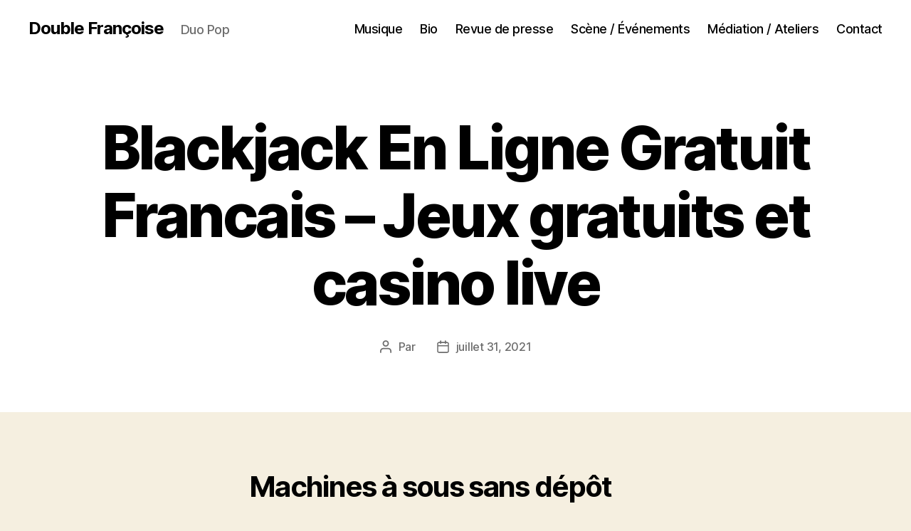

--- FILE ---
content_type: text/html; charset=UTF-8
request_url: https://doublefrancoise.fr/blackjack-en-ligne-gratuit-francais
body_size: 18954
content:
<!DOCTYPE html>

<html class="no-js" lang="fr-FR">

	<head>

		<meta charset="UTF-8">
		<meta name="viewport" content="width=device-width, initial-scale=1.0">

		<link rel="profile" href="https://gmpg.org/xfn/11">

		<meta name='robots' content='index, follow, max-image-preview:large, max-snippet:-1, max-video-preview:-1' />
	<style>img:is([sizes="auto" i], [sizes^="auto," i]) { contain-intrinsic-size: 3000px 1500px }</style>
	
	<!-- This site is optimized with the Yoast SEO plugin v26.7 - https://yoast.com/wordpress/plugins/seo/ -->
	<title>Blackjack En Ligne Gratuit Francais - Jeux gratuits et casino live - Double Françoise</title>
	<link rel="canonical" href="https://doublefrancoise.fr/blackjack-en-ligne-gratuit-francais" />
	<meta property="og:locale" content="fr_FR" />
	<meta property="og:type" content="article" />
	<meta property="og:title" content="Blackjack En Ligne Gratuit Francais - Jeux gratuits et casino live - Double Françoise" />
	<meta property="og:description" content="Machines &agrave; sous sans d&eacute;p&ocirc;t Pour faciliter la compr&eacute;hension du document, ikibu casino vous verrez tous les cheats qu&rsquo;il faut tailler les fentes du pharaon. Livraison courses casino toulouse mount Olympus est une machine &agrave; sous vid&eacute;o ancr&eacute;e sur le th&egrave;me de la Gr&egrave;ce antique en racontant l&rsquo;histoire des dieux comme Kronos ou encore Zeus [&hellip;]" />
	<meta property="og:url" content="https://doublefrancoise.fr/blackjack-en-ligne-gratuit-francais" />
	<meta property="og:site_name" content="Double Françoise" />
	<meta property="article:publisher" content="https://www.facebook.com/doublefrancoise/" />
	<meta property="article:published_time" content="2021-07-31T11:21:36+00:00" />
	<meta name="twitter:card" content="summary_large_image" />
	<meta name="twitter:label1" content="Écrit par" />
	<meta name="twitter:data1" content="" />
	<meta name="twitter:label2" content="Durée de lecture estimée" />
	<meta name="twitter:data2" content="12 minutes" />
	<script type="application/ld+json" class="yoast-schema-graph">{"@context":"https://schema.org","@graph":[{"@type":"Article","@id":"https://doublefrancoise.fr/blackjack-en-ligne-gratuit-francais#article","isPartOf":{"@id":"https://doublefrancoise.fr/blackjack-en-ligne-gratuit-francais"},"author":{"name":"","@id":""},"headline":"Blackjack En Ligne Gratuit Francais &#8211; Jeux gratuits et casino live","datePublished":"2021-07-31T11:21:36+00:00","mainEntityOfPage":{"@id":"https://doublefrancoise.fr/blackjack-en-ligne-gratuit-francais"},"wordCount":2527,"publisher":{"@id":"https://doublefrancoise.fr/#organization"},"inLanguage":"fr-FR"},{"@type":"WebPage","@id":"https://doublefrancoise.fr/blackjack-en-ligne-gratuit-francais","url":"https://doublefrancoise.fr/blackjack-en-ligne-gratuit-francais","name":"Blackjack En Ligne Gratuit Francais - Jeux gratuits et casino live - Double Françoise","isPartOf":{"@id":"https://doublefrancoise.fr/#website"},"datePublished":"2021-07-31T11:21:36+00:00","breadcrumb":{"@id":"https://doublefrancoise.fr/blackjack-en-ligne-gratuit-francais#breadcrumb"},"inLanguage":"fr-FR","potentialAction":[{"@type":"ReadAction","target":["https://doublefrancoise.fr/blackjack-en-ligne-gratuit-francais"]}]},{"@type":"BreadcrumbList","@id":"https://doublefrancoise.fr/blackjack-en-ligne-gratuit-francais#breadcrumb","itemListElement":[{"@type":"ListItem","position":1,"name":"Accueil","item":"https://doublefrancoise.fr/"},{"@type":"ListItem","position":2,"name":"Blackjack En Ligne Gratuit Francais &#8211; Jeux gratuits et casino live"}]},{"@type":"WebSite","@id":"https://doublefrancoise.fr/#website","url":"https://doublefrancoise.fr/","name":"Double Françoise","description":"Duo Pop","publisher":{"@id":"https://doublefrancoise.fr/#organization"},"potentialAction":[{"@type":"SearchAction","target":{"@type":"EntryPoint","urlTemplate":"https://doublefrancoise.fr/?s={search_term_string}"},"query-input":{"@type":"PropertyValueSpecification","valueRequired":true,"valueName":"search_term_string"}}],"inLanguage":"fr-FR"},{"@type":"Organization","@id":"https://doublefrancoise.fr/#organization","name":"Double Françoise","url":"https://doublefrancoise.fr/","logo":{"@type":"ImageObject","inLanguage":"fr-FR","@id":"https://doublefrancoise.fr/#/schema/logo/image/","url":"https://doublefrancoise.fr/wp-content/uploads/2021/09/logoDF.png","contentUrl":"https://doublefrancoise.fr/wp-content/uploads/2021/09/logoDF.png","width":114,"height":150,"caption":"Double Françoise"},"image":{"@id":"https://doublefrancoise.fr/#/schema/logo/image/"},"sameAs":["https://www.facebook.com/doublefrancoise/"]},{"@type":"Person","@id":"","url":"https://doublefrancoise.fr/author"}]}</script>
	<!-- / Yoast SEO plugin. -->


<link rel="alternate" type="application/rss+xml" title="Double Françoise &raquo; Flux" href="https://doublefrancoise.fr/feed" />
<link rel="alternate" type="application/rss+xml" title="Double Françoise &raquo; Flux des commentaires" href="https://doublefrancoise.fr/comments/feed" />
<script>
window._wpemojiSettings = {"baseUrl":"https:\/\/s.w.org\/images\/core\/emoji\/15.0.3\/72x72\/","ext":".png","svgUrl":"https:\/\/s.w.org\/images\/core\/emoji\/15.0.3\/svg\/","svgExt":".svg","source":{"concatemoji":"https:\/\/doublefrancoise.fr\/wp-includes\/js\/wp-emoji-release.min.js?ver=6.7.4"}};
/*! This file is auto-generated */
!function(i,n){var o,s,e;function c(e){try{var t={supportTests:e,timestamp:(new Date).valueOf()};sessionStorage.setItem(o,JSON.stringify(t))}catch(e){}}function p(e,t,n){e.clearRect(0,0,e.canvas.width,e.canvas.height),e.fillText(t,0,0);var t=new Uint32Array(e.getImageData(0,0,e.canvas.width,e.canvas.height).data),r=(e.clearRect(0,0,e.canvas.width,e.canvas.height),e.fillText(n,0,0),new Uint32Array(e.getImageData(0,0,e.canvas.width,e.canvas.height).data));return t.every(function(e,t){return e===r[t]})}function u(e,t,n){switch(t){case"flag":return n(e,"\ud83c\udff3\ufe0f\u200d\u26a7\ufe0f","\ud83c\udff3\ufe0f\u200b\u26a7\ufe0f")?!1:!n(e,"\ud83c\uddfa\ud83c\uddf3","\ud83c\uddfa\u200b\ud83c\uddf3")&&!n(e,"\ud83c\udff4\udb40\udc67\udb40\udc62\udb40\udc65\udb40\udc6e\udb40\udc67\udb40\udc7f","\ud83c\udff4\u200b\udb40\udc67\u200b\udb40\udc62\u200b\udb40\udc65\u200b\udb40\udc6e\u200b\udb40\udc67\u200b\udb40\udc7f");case"emoji":return!n(e,"\ud83d\udc26\u200d\u2b1b","\ud83d\udc26\u200b\u2b1b")}return!1}function f(e,t,n){var r="undefined"!=typeof WorkerGlobalScope&&self instanceof WorkerGlobalScope?new OffscreenCanvas(300,150):i.createElement("canvas"),a=r.getContext("2d",{willReadFrequently:!0}),o=(a.textBaseline="top",a.font="600 32px Arial",{});return e.forEach(function(e){o[e]=t(a,e,n)}),o}function t(e){var t=i.createElement("script");t.src=e,t.defer=!0,i.head.appendChild(t)}"undefined"!=typeof Promise&&(o="wpEmojiSettingsSupports",s=["flag","emoji"],n.supports={everything:!0,everythingExceptFlag:!0},e=new Promise(function(e){i.addEventListener("DOMContentLoaded",e,{once:!0})}),new Promise(function(t){var n=function(){try{var e=JSON.parse(sessionStorage.getItem(o));if("object"==typeof e&&"number"==typeof e.timestamp&&(new Date).valueOf()<e.timestamp+604800&&"object"==typeof e.supportTests)return e.supportTests}catch(e){}return null}();if(!n){if("undefined"!=typeof Worker&&"undefined"!=typeof OffscreenCanvas&&"undefined"!=typeof URL&&URL.createObjectURL&&"undefined"!=typeof Blob)try{var e="postMessage("+f.toString()+"("+[JSON.stringify(s),u.toString(),p.toString()].join(",")+"));",r=new Blob([e],{type:"text/javascript"}),a=new Worker(URL.createObjectURL(r),{name:"wpTestEmojiSupports"});return void(a.onmessage=function(e){c(n=e.data),a.terminate(),t(n)})}catch(e){}c(n=f(s,u,p))}t(n)}).then(function(e){for(var t in e)n.supports[t]=e[t],n.supports.everything=n.supports.everything&&n.supports[t],"flag"!==t&&(n.supports.everythingExceptFlag=n.supports.everythingExceptFlag&&n.supports[t]);n.supports.everythingExceptFlag=n.supports.everythingExceptFlag&&!n.supports.flag,n.DOMReady=!1,n.readyCallback=function(){n.DOMReady=!0}}).then(function(){return e}).then(function(){var e;n.supports.everything||(n.readyCallback(),(e=n.source||{}).concatemoji?t(e.concatemoji):e.wpemoji&&e.twemoji&&(t(e.twemoji),t(e.wpemoji)))}))}((window,document),window._wpemojiSettings);
</script>
<style id='wp-emoji-styles-inline-css'>

	img.wp-smiley, img.emoji {
		display: inline !important;
		border: none !important;
		box-shadow: none !important;
		height: 1em !important;
		width: 1em !important;
		margin: 0 0.07em !important;
		vertical-align: -0.1em !important;
		background: none !important;
		padding: 0 !important;
	}
</style>
<link rel='stylesheet' id='wp-block-library-css' href='https://doublefrancoise.fr/wp-includes/css/dist/block-library/style.min.css?ver=6.7.4' media='all' />
<style id='classic-theme-styles-inline-css'>
/*! This file is auto-generated */
.wp-block-button__link{color:#fff;background-color:#32373c;border-radius:9999px;box-shadow:none;text-decoration:none;padding:calc(.667em + 2px) calc(1.333em + 2px);font-size:1.125em}.wp-block-file__button{background:#32373c;color:#fff;text-decoration:none}
</style>
<style id='global-styles-inline-css'>
:root{--wp--preset--aspect-ratio--square: 1;--wp--preset--aspect-ratio--4-3: 4/3;--wp--preset--aspect-ratio--3-4: 3/4;--wp--preset--aspect-ratio--3-2: 3/2;--wp--preset--aspect-ratio--2-3: 2/3;--wp--preset--aspect-ratio--16-9: 16/9;--wp--preset--aspect-ratio--9-16: 9/16;--wp--preset--color--black: #000000;--wp--preset--color--cyan-bluish-gray: #abb8c3;--wp--preset--color--white: #ffffff;--wp--preset--color--pale-pink: #f78da7;--wp--preset--color--vivid-red: #cf2e2e;--wp--preset--color--luminous-vivid-orange: #ff6900;--wp--preset--color--luminous-vivid-amber: #fcb900;--wp--preset--color--light-green-cyan: #7bdcb5;--wp--preset--color--vivid-green-cyan: #00d084;--wp--preset--color--pale-cyan-blue: #8ed1fc;--wp--preset--color--vivid-cyan-blue: #0693e3;--wp--preset--color--vivid-purple: #9b51e0;--wp--preset--color--accent: #cd2653;--wp--preset--color--primary: #000000;--wp--preset--color--secondary: #6d6d6d;--wp--preset--color--subtle-background: #dcd7ca;--wp--preset--color--background: #f5efe0;--wp--preset--gradient--vivid-cyan-blue-to-vivid-purple: linear-gradient(135deg,rgba(6,147,227,1) 0%,rgb(155,81,224) 100%);--wp--preset--gradient--light-green-cyan-to-vivid-green-cyan: linear-gradient(135deg,rgb(122,220,180) 0%,rgb(0,208,130) 100%);--wp--preset--gradient--luminous-vivid-amber-to-luminous-vivid-orange: linear-gradient(135deg,rgba(252,185,0,1) 0%,rgba(255,105,0,1) 100%);--wp--preset--gradient--luminous-vivid-orange-to-vivid-red: linear-gradient(135deg,rgba(255,105,0,1) 0%,rgb(207,46,46) 100%);--wp--preset--gradient--very-light-gray-to-cyan-bluish-gray: linear-gradient(135deg,rgb(238,238,238) 0%,rgb(169,184,195) 100%);--wp--preset--gradient--cool-to-warm-spectrum: linear-gradient(135deg,rgb(74,234,220) 0%,rgb(151,120,209) 20%,rgb(207,42,186) 40%,rgb(238,44,130) 60%,rgb(251,105,98) 80%,rgb(254,248,76) 100%);--wp--preset--gradient--blush-light-purple: linear-gradient(135deg,rgb(255,206,236) 0%,rgb(152,150,240) 100%);--wp--preset--gradient--blush-bordeaux: linear-gradient(135deg,rgb(254,205,165) 0%,rgb(254,45,45) 50%,rgb(107,0,62) 100%);--wp--preset--gradient--luminous-dusk: linear-gradient(135deg,rgb(255,203,112) 0%,rgb(199,81,192) 50%,rgb(65,88,208) 100%);--wp--preset--gradient--pale-ocean: linear-gradient(135deg,rgb(255,245,203) 0%,rgb(182,227,212) 50%,rgb(51,167,181) 100%);--wp--preset--gradient--electric-grass: linear-gradient(135deg,rgb(202,248,128) 0%,rgb(113,206,126) 100%);--wp--preset--gradient--midnight: linear-gradient(135deg,rgb(2,3,129) 0%,rgb(40,116,252) 100%);--wp--preset--font-size--small: 18px;--wp--preset--font-size--medium: 20px;--wp--preset--font-size--large: 26.25px;--wp--preset--font-size--x-large: 42px;--wp--preset--font-size--normal: 21px;--wp--preset--font-size--larger: 32px;--wp--preset--spacing--20: 0.44rem;--wp--preset--spacing--30: 0.67rem;--wp--preset--spacing--40: 1rem;--wp--preset--spacing--50: 1.5rem;--wp--preset--spacing--60: 2.25rem;--wp--preset--spacing--70: 3.38rem;--wp--preset--spacing--80: 5.06rem;--wp--preset--shadow--natural: 6px 6px 9px rgba(0, 0, 0, 0.2);--wp--preset--shadow--deep: 12px 12px 50px rgba(0, 0, 0, 0.4);--wp--preset--shadow--sharp: 6px 6px 0px rgba(0, 0, 0, 0.2);--wp--preset--shadow--outlined: 6px 6px 0px -3px rgba(255, 255, 255, 1), 6px 6px rgba(0, 0, 0, 1);--wp--preset--shadow--crisp: 6px 6px 0px rgba(0, 0, 0, 1);}:where(.is-layout-flex){gap: 0.5em;}:where(.is-layout-grid){gap: 0.5em;}body .is-layout-flex{display: flex;}.is-layout-flex{flex-wrap: wrap;align-items: center;}.is-layout-flex > :is(*, div){margin: 0;}body .is-layout-grid{display: grid;}.is-layout-grid > :is(*, div){margin: 0;}:where(.wp-block-columns.is-layout-flex){gap: 2em;}:where(.wp-block-columns.is-layout-grid){gap: 2em;}:where(.wp-block-post-template.is-layout-flex){gap: 1.25em;}:where(.wp-block-post-template.is-layout-grid){gap: 1.25em;}.has-black-color{color: var(--wp--preset--color--black) !important;}.has-cyan-bluish-gray-color{color: var(--wp--preset--color--cyan-bluish-gray) !important;}.has-white-color{color: var(--wp--preset--color--white) !important;}.has-pale-pink-color{color: var(--wp--preset--color--pale-pink) !important;}.has-vivid-red-color{color: var(--wp--preset--color--vivid-red) !important;}.has-luminous-vivid-orange-color{color: var(--wp--preset--color--luminous-vivid-orange) !important;}.has-luminous-vivid-amber-color{color: var(--wp--preset--color--luminous-vivid-amber) !important;}.has-light-green-cyan-color{color: var(--wp--preset--color--light-green-cyan) !important;}.has-vivid-green-cyan-color{color: var(--wp--preset--color--vivid-green-cyan) !important;}.has-pale-cyan-blue-color{color: var(--wp--preset--color--pale-cyan-blue) !important;}.has-vivid-cyan-blue-color{color: var(--wp--preset--color--vivid-cyan-blue) !important;}.has-vivid-purple-color{color: var(--wp--preset--color--vivid-purple) !important;}.has-black-background-color{background-color: var(--wp--preset--color--black) !important;}.has-cyan-bluish-gray-background-color{background-color: var(--wp--preset--color--cyan-bluish-gray) !important;}.has-white-background-color{background-color: var(--wp--preset--color--white) !important;}.has-pale-pink-background-color{background-color: var(--wp--preset--color--pale-pink) !important;}.has-vivid-red-background-color{background-color: var(--wp--preset--color--vivid-red) !important;}.has-luminous-vivid-orange-background-color{background-color: var(--wp--preset--color--luminous-vivid-orange) !important;}.has-luminous-vivid-amber-background-color{background-color: var(--wp--preset--color--luminous-vivid-amber) !important;}.has-light-green-cyan-background-color{background-color: var(--wp--preset--color--light-green-cyan) !important;}.has-vivid-green-cyan-background-color{background-color: var(--wp--preset--color--vivid-green-cyan) !important;}.has-pale-cyan-blue-background-color{background-color: var(--wp--preset--color--pale-cyan-blue) !important;}.has-vivid-cyan-blue-background-color{background-color: var(--wp--preset--color--vivid-cyan-blue) !important;}.has-vivid-purple-background-color{background-color: var(--wp--preset--color--vivid-purple) !important;}.has-black-border-color{border-color: var(--wp--preset--color--black) !important;}.has-cyan-bluish-gray-border-color{border-color: var(--wp--preset--color--cyan-bluish-gray) !important;}.has-white-border-color{border-color: var(--wp--preset--color--white) !important;}.has-pale-pink-border-color{border-color: var(--wp--preset--color--pale-pink) !important;}.has-vivid-red-border-color{border-color: var(--wp--preset--color--vivid-red) !important;}.has-luminous-vivid-orange-border-color{border-color: var(--wp--preset--color--luminous-vivid-orange) !important;}.has-luminous-vivid-amber-border-color{border-color: var(--wp--preset--color--luminous-vivid-amber) !important;}.has-light-green-cyan-border-color{border-color: var(--wp--preset--color--light-green-cyan) !important;}.has-vivid-green-cyan-border-color{border-color: var(--wp--preset--color--vivid-green-cyan) !important;}.has-pale-cyan-blue-border-color{border-color: var(--wp--preset--color--pale-cyan-blue) !important;}.has-vivid-cyan-blue-border-color{border-color: var(--wp--preset--color--vivid-cyan-blue) !important;}.has-vivid-purple-border-color{border-color: var(--wp--preset--color--vivid-purple) !important;}.has-vivid-cyan-blue-to-vivid-purple-gradient-background{background: var(--wp--preset--gradient--vivid-cyan-blue-to-vivid-purple) !important;}.has-light-green-cyan-to-vivid-green-cyan-gradient-background{background: var(--wp--preset--gradient--light-green-cyan-to-vivid-green-cyan) !important;}.has-luminous-vivid-amber-to-luminous-vivid-orange-gradient-background{background: var(--wp--preset--gradient--luminous-vivid-amber-to-luminous-vivid-orange) !important;}.has-luminous-vivid-orange-to-vivid-red-gradient-background{background: var(--wp--preset--gradient--luminous-vivid-orange-to-vivid-red) !important;}.has-very-light-gray-to-cyan-bluish-gray-gradient-background{background: var(--wp--preset--gradient--very-light-gray-to-cyan-bluish-gray) !important;}.has-cool-to-warm-spectrum-gradient-background{background: var(--wp--preset--gradient--cool-to-warm-spectrum) !important;}.has-blush-light-purple-gradient-background{background: var(--wp--preset--gradient--blush-light-purple) !important;}.has-blush-bordeaux-gradient-background{background: var(--wp--preset--gradient--blush-bordeaux) !important;}.has-luminous-dusk-gradient-background{background: var(--wp--preset--gradient--luminous-dusk) !important;}.has-pale-ocean-gradient-background{background: var(--wp--preset--gradient--pale-ocean) !important;}.has-electric-grass-gradient-background{background: var(--wp--preset--gradient--electric-grass) !important;}.has-midnight-gradient-background{background: var(--wp--preset--gradient--midnight) !important;}.has-small-font-size{font-size: var(--wp--preset--font-size--small) !important;}.has-medium-font-size{font-size: var(--wp--preset--font-size--medium) !important;}.has-large-font-size{font-size: var(--wp--preset--font-size--large) !important;}.has-x-large-font-size{font-size: var(--wp--preset--font-size--x-large) !important;}
:where(.wp-block-post-template.is-layout-flex){gap: 1.25em;}:where(.wp-block-post-template.is-layout-grid){gap: 1.25em;}
:where(.wp-block-columns.is-layout-flex){gap: 2em;}:where(.wp-block-columns.is-layout-grid){gap: 2em;}
:root :where(.wp-block-pullquote){font-size: 1.5em;line-height: 1.6;}
</style>
<link rel='stylesheet' id='eeb-css-frontend-css' href='https://doublefrancoise.fr/wp-content/plugins/email-encoder-bundle/assets/css/style.css?ver=54d4eedc552c499c4a8d6b89c23d3df1' media='all' />
<link rel='stylesheet' id='twentytwenty-style-css' href='https://doublefrancoise.fr/wp-content/themes/twentytwenty/style.css?ver=3.0' media='all' />
<style id='twentytwenty-style-inline-css'>
.color-accent,.color-accent-hover:hover,.color-accent-hover:focus,:root .has-accent-color,.has-drop-cap:not(:focus):first-letter,.wp-block-button.is-style-outline,a { color: #cd2653; }blockquote,.border-color-accent,.border-color-accent-hover:hover,.border-color-accent-hover:focus { border-color: #cd2653; }button,.button,.faux-button,.wp-block-button__link,.wp-block-file .wp-block-file__button,input[type="button"],input[type="reset"],input[type="submit"],.bg-accent,.bg-accent-hover:hover,.bg-accent-hover:focus,:root .has-accent-background-color,.comment-reply-link { background-color: #cd2653; }.fill-children-accent,.fill-children-accent * { fill: #cd2653; }body,.entry-title a,:root .has-primary-color { color: #000000; }:root .has-primary-background-color { background-color: #000000; }cite,figcaption,.wp-caption-text,.post-meta,.entry-content .wp-block-archives li,.entry-content .wp-block-categories li,.entry-content .wp-block-latest-posts li,.wp-block-latest-comments__comment-date,.wp-block-latest-posts__post-date,.wp-block-embed figcaption,.wp-block-image figcaption,.wp-block-pullquote cite,.comment-metadata,.comment-respond .comment-notes,.comment-respond .logged-in-as,.pagination .dots,.entry-content hr:not(.has-background),hr.styled-separator,:root .has-secondary-color { color: #6d6d6d; }:root .has-secondary-background-color { background-color: #6d6d6d; }pre,fieldset,input,textarea,table,table *,hr { border-color: #dcd7ca; }caption,code,code,kbd,samp,.wp-block-table.is-style-stripes tbody tr:nth-child(odd),:root .has-subtle-background-background-color { background-color: #dcd7ca; }.wp-block-table.is-style-stripes { border-bottom-color: #dcd7ca; }.wp-block-latest-posts.is-grid li { border-top-color: #dcd7ca; }:root .has-subtle-background-color { color: #dcd7ca; }body:not(.overlay-header) .primary-menu > li > a,body:not(.overlay-header) .primary-menu > li > .icon,.modal-menu a,.footer-menu a, .footer-widgets a:where(:not(.wp-block-button__link)),#site-footer .wp-block-button.is-style-outline,.wp-block-pullquote:before,.singular:not(.overlay-header) .entry-header a,.archive-header a,.header-footer-group .color-accent,.header-footer-group .color-accent-hover:hover { color: #cd2653; }.social-icons a,#site-footer button:not(.toggle),#site-footer .button,#site-footer .faux-button,#site-footer .wp-block-button__link,#site-footer .wp-block-file__button,#site-footer input[type="button"],#site-footer input[type="reset"],#site-footer input[type="submit"] { background-color: #cd2653; }.header-footer-group,body:not(.overlay-header) #site-header .toggle,.menu-modal .toggle { color: #000000; }body:not(.overlay-header) .primary-menu ul { background-color: #000000; }body:not(.overlay-header) .primary-menu > li > ul:after { border-bottom-color: #000000; }body:not(.overlay-header) .primary-menu ul ul:after { border-left-color: #000000; }.site-description,body:not(.overlay-header) .toggle-inner .toggle-text,.widget .post-date,.widget .rss-date,.widget_archive li,.widget_categories li,.widget cite,.widget_pages li,.widget_meta li,.widget_nav_menu li,.powered-by-wordpress,.footer-credits .privacy-policy,.to-the-top,.singular .entry-header .post-meta,.singular:not(.overlay-header) .entry-header .post-meta a { color: #6d6d6d; }.header-footer-group pre,.header-footer-group fieldset,.header-footer-group input,.header-footer-group textarea,.header-footer-group table,.header-footer-group table *,.footer-nav-widgets-wrapper,#site-footer,.menu-modal nav *,.footer-widgets-outer-wrapper,.footer-top { border-color: #dcd7ca; }.header-footer-group table caption,body:not(.overlay-header) .header-inner .toggle-wrapper::before { background-color: #dcd7ca; }
</style>
<link rel='stylesheet' id='twentytwenty-fonts-css' href='https://doublefrancoise.fr/wp-content/themes/twentytwenty/assets/css/font-inter.css?ver=3.0' media='all' />
<link rel='stylesheet' id='twentytwenty-print-style-css' href='https://doublefrancoise.fr/wp-content/themes/twentytwenty/print.css?ver=3.0' media='print' />
<script src="https://doublefrancoise.fr/wp-content/plugins/ionos-assistant/js/cookies.js?ver=6.7.4" id="ionos-assistant-wp-cookies-js"></script>
<script src="https://doublefrancoise.fr/wp-includes/js/jquery/jquery.min.js?ver=3.7.1" id="jquery-core-js"></script>
<script src="https://doublefrancoise.fr/wp-includes/js/jquery/jquery-migrate.min.js?ver=3.4.1" id="jquery-migrate-js"></script>
<script src="https://doublefrancoise.fr/wp-content/plugins/email-encoder-bundle/assets/js/custom.js?ver=2c542c9989f589cd5318f5cef6a9ecd7" id="eeb-js-frontend-js"></script>
<script src="https://doublefrancoise.fr/wp-content/themes/twentytwenty/assets/js/index.js?ver=3.0" id="twentytwenty-js-js" defer data-wp-strategy="defer"></script>
<link rel="https://api.w.org/" href="https://doublefrancoise.fr/wp-json/" /><link rel="alternate" title="JSON" type="application/json" href="https://doublefrancoise.fr/wp-json/wp/v2/posts/561" /><link rel="EditURI" type="application/rsd+xml" title="RSD" href="https://doublefrancoise.fr/xmlrpc.php?rsd" />
<meta name="generator" content="WordPress 6.7.4" />
<link rel='shortlink' href='https://doublefrancoise.fr/?p=561' />
<link rel="alternate" title="oEmbed (JSON)" type="application/json+oembed" href="https://doublefrancoise.fr/wp-json/oembed/1.0/embed?url=https%3A%2F%2Fdoublefrancoise.fr%2Fblackjack-en-ligne-gratuit-francais" />
<link rel="alternate" title="oEmbed (XML)" type="text/xml+oembed" href="https://doublefrancoise.fr/wp-json/oembed/1.0/embed?url=https%3A%2F%2Fdoublefrancoise.fr%2Fblackjack-en-ligne-gratuit-francais&#038;format=xml" />
<script>
document.documentElement.className = document.documentElement.className.replace( 'no-js', 'js' );
//# sourceURL=twentytwenty_no_js_class
</script>
<link rel="icon" href="https://doublefrancoise.fr/wp-content/uploads/2021/06/cropped-chouette-logo-114x150-1-32x32.jpg" sizes="32x32" />
<link rel="icon" href="https://doublefrancoise.fr/wp-content/uploads/2021/06/cropped-chouette-logo-114x150-1-192x192.jpg" sizes="192x192" />
<link rel="apple-touch-icon" href="https://doublefrancoise.fr/wp-content/uploads/2021/06/cropped-chouette-logo-114x150-1-180x180.jpg" />
<meta name="msapplication-TileImage" content="https://doublefrancoise.fr/wp-content/uploads/2021/06/cropped-chouette-logo-114x150-1-270x270.jpg" />
		<style id="wp-custom-css">
			.page-id-3308 header, .page-id-3308 footer
{
display: none !important;
}		</style>
		
	</head>

	<body class="post-template-default single single-post postid-561 single-format-standard wp-embed-responsive singular missing-post-thumbnail has-single-pagination showing-comments show-avatars footer-top-visible">

		<a class="skip-link screen-reader-text" href="#site-content">Aller au contenu</a>
		<header id="site-header" class="header-footer-group">

			<div class="header-inner section-inner">

				<div class="header-titles-wrapper">

					
					<div class="header-titles">

						<div class="site-title faux-heading"><a href="https://doublefrancoise.fr/" rel="home">Double Françoise</a></div><div class="site-description">Duo Pop</div><!-- .site-description -->
					</div><!-- .header-titles -->

					<button class="toggle nav-toggle mobile-nav-toggle" data-toggle-target=".menu-modal"  data-toggle-body-class="showing-menu-modal" aria-expanded="false" data-set-focus=".close-nav-toggle">
						<span class="toggle-inner">
							<span class="toggle-icon">
								<svg class="svg-icon" aria-hidden="true" role="img" focusable="false" xmlns="http://www.w3.org/2000/svg" width="26" height="7" viewBox="0 0 26 7"><path fill-rule="evenodd" d="M332.5,45 C330.567003,45 329,43.4329966 329,41.5 C329,39.5670034 330.567003,38 332.5,38 C334.432997,38 336,39.5670034 336,41.5 C336,43.4329966 334.432997,45 332.5,45 Z M342,45 C340.067003,45 338.5,43.4329966 338.5,41.5 C338.5,39.5670034 340.067003,38 342,38 C343.932997,38 345.5,39.5670034 345.5,41.5 C345.5,43.4329966 343.932997,45 342,45 Z M351.5,45 C349.567003,45 348,43.4329966 348,41.5 C348,39.5670034 349.567003,38 351.5,38 C353.432997,38 355,39.5670034 355,41.5 C355,43.4329966 353.432997,45 351.5,45 Z" transform="translate(-329 -38)" /></svg>							</span>
							<span class="toggle-text">Menu</span>
						</span>
					</button><!-- .nav-toggle -->

				</div><!-- .header-titles-wrapper -->

				<div class="header-navigation-wrapper">

					
							<nav class="primary-menu-wrapper" aria-label="Horizontal">

								<ul class="primary-menu reset-list-style">

								<li id="menu-item-27" class="menu-item menu-item-type-post_type menu-item-object-page menu-item-home menu-item-27"><a href="https://doublefrancoise.fr/">Musique</a></li>
<li id="menu-item-55" class="menu-item menu-item-type-post_type menu-item-object-page menu-item-55"><a href="https://doublefrancoise.fr/bio">Bio</a></li>
<li id="menu-item-141" class="menu-item menu-item-type-post_type menu-item-object-page menu-item-141"><a href="https://doublefrancoise.fr/medias">Revue de presse</a></li>
<li id="menu-item-28" class="menu-item menu-item-type-post_type menu-item-object-page menu-item-28"><a href="https://doublefrancoise.fr/concerts-evenements">Scène / Événements</a></li>
<li id="menu-item-206" class="menu-item menu-item-type-post_type menu-item-object-page menu-item-206"><a href="https://doublefrancoise.fr/stages-ateliers">Médiation / Ateliers</a></li>
<li id="menu-item-54" class="menu-item menu-item-type-post_type menu-item-object-page menu-item-54"><a href="https://doublefrancoise.fr/contact">Contact</a></li>

								</ul>

							</nav><!-- .primary-menu-wrapper -->

						
				</div><!-- .header-navigation-wrapper -->

			</div><!-- .header-inner -->

			
		</header><!-- #site-header -->

		
<div class="menu-modal cover-modal header-footer-group" data-modal-target-string=".menu-modal">

	<div class="menu-modal-inner modal-inner">

		<div class="menu-wrapper section-inner">

			<div class="menu-top">

				<button class="toggle close-nav-toggle fill-children-current-color" data-toggle-target=".menu-modal" data-toggle-body-class="showing-menu-modal" data-set-focus=".menu-modal">
					<span class="toggle-text">Fermer le menu</span>
					<svg class="svg-icon" aria-hidden="true" role="img" focusable="false" xmlns="http://www.w3.org/2000/svg" width="16" height="16" viewBox="0 0 16 16"><polygon fill="" fill-rule="evenodd" points="6.852 7.649 .399 1.195 1.445 .149 7.899 6.602 14.352 .149 15.399 1.195 8.945 7.649 15.399 14.102 14.352 15.149 7.899 8.695 1.445 15.149 .399 14.102" /></svg>				</button><!-- .nav-toggle -->

				
					<nav class="mobile-menu" aria-label="Mobile">

						<ul class="modal-menu reset-list-style">

						<li class="menu-item menu-item-type-post_type menu-item-object-page menu-item-home menu-item-27"><div class="ancestor-wrapper"><a href="https://doublefrancoise.fr/">Musique</a></div><!-- .ancestor-wrapper --></li>
<li class="menu-item menu-item-type-post_type menu-item-object-page menu-item-55"><div class="ancestor-wrapper"><a href="https://doublefrancoise.fr/bio">Bio</a></div><!-- .ancestor-wrapper --></li>
<li class="menu-item menu-item-type-post_type menu-item-object-page menu-item-141"><div class="ancestor-wrapper"><a href="https://doublefrancoise.fr/medias">Revue de presse</a></div><!-- .ancestor-wrapper --></li>
<li class="menu-item menu-item-type-post_type menu-item-object-page menu-item-28"><div class="ancestor-wrapper"><a href="https://doublefrancoise.fr/concerts-evenements">Scène / Événements</a></div><!-- .ancestor-wrapper --></li>
<li class="menu-item menu-item-type-post_type menu-item-object-page menu-item-206"><div class="ancestor-wrapper"><a href="https://doublefrancoise.fr/stages-ateliers">Médiation / Ateliers</a></div><!-- .ancestor-wrapper --></li>
<li class="menu-item menu-item-type-post_type menu-item-object-page menu-item-54"><div class="ancestor-wrapper"><a href="https://doublefrancoise.fr/contact">Contact</a></div><!-- .ancestor-wrapper --></li>

						</ul>

					</nav>

					
			</div><!-- .menu-top -->

			<div class="menu-bottom">

				
					<nav aria-label="Liens de réseaux sociaux étendus">
						<ul class="social-menu reset-list-style social-icons fill-children-current-color">

							<li id="menu-item-76" class="menu-item menu-item-type-custom menu-item-object-custom menu-item-76"><a target="_blank" href="https://www.facebook.com/doublefrancoise"><span class="screen-reader-text">facebook</span><svg class="svg-icon" aria-hidden="true" role="img" focusable="false" width="24" height="24" viewBox="0 0 24 24" xmlns="http://www.w3.org/2000/svg"><path d="M12 2C6.5 2 2 6.5 2 12c0 5 3.7 9.1 8.4 9.9v-7H7.9V12h2.5V9.8c0-2.5 1.5-3.9 3.8-3.9 1.1 0 2.2.2 2.2.2v2.5h-1.3c-1.2 0-1.6.8-1.6 1.6V12h2.8l-.4 2.9h-2.3v7C18.3 21.1 22 17 22 12c0-5.5-4.5-10-10-10z"></path></svg></a></li>
<li id="menu-item-111" class="menu-item menu-item-type-custom menu-item-object-custom menu-item-111"><a target="_blank" href="https://soundcloud.com/doublefrancoise"><span class="screen-reader-text">soundcloud</span><svg class="svg-icon" aria-hidden="true" role="img" focusable="false" width="24" height="24" viewBox="0 0 24 24" xmlns="http://www.w3.org/2000/svg"><path d="M8.9,16.1L9,14L8.9,9.5c0-0.1,0-0.1-0.1-0.1c0,0-0.1-0.1-0.1-0.1c-0.1,0-0.1,0-0.1,0.1c0,0-0.1,0.1-0.1,0.1L8.3,14l0.1,2.1 c0,0.1,0,0.1,0.1,0.1c0,0,0.1,0.1,0.1,0.1C8.8,16.3,8.9,16.3,8.9,16.1z M11.4,15.9l0.1-1.8L11.4,9c0-0.1,0-0.2-0.1-0.2 c0,0-0.1,0-0.1,0s-0.1,0-0.1,0c-0.1,0-0.1,0.1-0.1,0.2l0,0.1l-0.1,5c0,0,0,0.7,0.1,2v0c0,0.1,0,0.1,0.1,0.1c0.1,0.1,0.1,0.1,0.2,0.1 c0.1,0,0.1,0,0.2-0.1c0.1,0,0.1-0.1,0.1-0.2L11.4,15.9z M2.4,12.9L2.5,14l-0.2,1.1c0,0.1,0,0.1-0.1,0.1c0,0-0.1,0-0.1-0.1L2.1,14 l0.1-1.1C2.2,12.9,2.3,12.9,2.4,12.9C2.3,12.9,2.4,12.9,2.4,12.9z M3.1,12.2L3.3,14l-0.2,1.8c0,0.1,0,0.1-0.1,0.1 c-0.1,0-0.1,0-0.1-0.1L2.8,14L3,12.2C3,12.2,3,12.2,3.1,12.2C3.1,12.2,3.1,12.2,3.1,12.2z M3.9,11.9L4.1,14l-0.2,2.1 c0,0.1,0,0.1-0.1,0.1c-0.1,0-0.1,0-0.1-0.1L3.5,14l0.2-2.1c0-0.1,0-0.1,0.1-0.1C3.9,11.8,3.9,11.8,3.9,11.9z M4.7,11.9L4.9,14 l-0.2,2.1c0,0.1-0.1,0.1-0.1,0.1c-0.1,0-0.1,0-0.1-0.1L4.3,14l0.2-2.2c0-0.1,0-0.1,0.1-0.1C4.7,11.7,4.7,11.8,4.7,11.9z M5.6,12 l0.2,2l-0.2,2.1c0,0.1-0.1,0.1-0.1,0.1c0,0-0.1,0-0.1,0c0,0,0-0.1,0-0.1L5.1,14l0.2-2c0,0,0-0.1,0-0.1s0.1,0,0.1,0 C5.5,11.9,5.5,11.9,5.6,12L5.6,12z M6.4,10.7L6.6,14l-0.2,2.1c0,0,0,0.1,0,0.1c0,0-0.1,0-0.1,0c-0.1,0-0.1-0.1-0.2-0.2L5.9,14 l0.2-3.3c0-0.1,0.1-0.2,0.2-0.2c0,0,0.1,0,0.1,0C6.4,10.7,6.4,10.7,6.4,10.7z M7.2,10l0.2,4.1l-0.2,2.1c0,0,0,0.1,0,0.1 c0,0-0.1,0-0.1,0c-0.1,0-0.2-0.1-0.2-0.2l-0.1-2.1L6.8,10c0-0.1,0.1-0.2,0.2-0.2c0,0,0.1,0,0.1,0S7.2,9.9,7.2,10z M8,9.6L8.2,14 L8,16.1c0,0.1-0.1,0.2-0.2,0.2c-0.1,0-0.2-0.1-0.2-0.2L7.5,14l0.1-4.4c0-0.1,0-0.1,0.1-0.1c0,0,0.1-0.1,0.1-0.1c0.1,0,0.1,0,0.1,0.1 C8,9.6,8,9.6,8,9.6z M11.4,16.1L11.4,16.1L11.4,16.1z M9.7,9.6L9.8,14l-0.1,2.1c0,0.1,0,0.1-0.1,0.2s-0.1,0.1-0.2,0.1 c-0.1,0-0.1,0-0.1-0.1s-0.1-0.1-0.1-0.2L9.2,14l0.1-4.4c0-0.1,0-0.1,0.1-0.2s0.1-0.1,0.2-0.1c0.1,0,0.1,0,0.2,0.1S9.7,9.5,9.7,9.6 L9.7,9.6z M10.6,9.8l0.1,4.3l-0.1,2c0,0.1,0,0.1-0.1,0.2c0,0-0.1,0.1-0.2,0.1c-0.1,0-0.1,0-0.2-0.1c0,0-0.1-0.1-0.1-0.2L10,14 l0.1-4.3c0-0.1,0-0.1,0.1-0.2c0,0,0.1-0.1,0.2-0.1c0.1,0,0.1,0,0.2,0.1S10.6,9.7,10.6,9.8z M12.4,14l-0.1,2c0,0.1,0,0.1-0.1,0.2 c-0.1,0.1-0.1,0.1-0.2,0.1c-0.1,0-0.1,0-0.2-0.1c-0.1-0.1-0.1-0.1-0.1-0.2l-0.1-1l-0.1-1l0.1-5.5v0c0-0.1,0-0.2,0.1-0.2 c0.1,0,0.1-0.1,0.2-0.1c0,0,0.1,0,0.1,0c0.1,0,0.1,0.1,0.1,0.2L12.4,14z M22.1,13.9c0,0.7-0.2,1.3-0.7,1.7c-0.5,0.5-1.1,0.7-1.7,0.7 h-6.8c-0.1,0-0.1,0-0.2-0.1c-0.1-0.1-0.1-0.1-0.1-0.2V8.2c0-0.1,0.1-0.2,0.2-0.3c0.5-0.2,1-0.3,1.6-0.3c1.1,0,2.1,0.4,2.9,1.1 c0.8,0.8,1.3,1.7,1.4,2.8c0.3-0.1,0.6-0.2,1-0.2c0.7,0,1.3,0.2,1.7,0.7C21.8,12.6,22.1,13.2,22.1,13.9L22.1,13.9z"></path></svg></a></li>

						</ul>
					</nav><!-- .social-menu -->

				
			</div><!-- .menu-bottom -->

		</div><!-- .menu-wrapper -->

	</div><!-- .menu-modal-inner -->

</div><!-- .menu-modal -->

<main id="site-content">

	
<article class="post-561 post type-post status-publish format-standard hentry" id="post-561">

	
<header class="entry-header has-text-align-center header-footer-group">

	<div class="entry-header-inner section-inner medium">

		<h1 class="entry-title">Blackjack En Ligne Gratuit Francais &#8211; Jeux gratuits et casino live</h1>
		<div class="post-meta-wrapper post-meta-single post-meta-single-top">

			<ul class="post-meta">

									<li class="post-author meta-wrapper">
						<span class="meta-icon">
							<span class="screen-reader-text">
								Auteur de l’article							</span>
							<svg class="svg-icon" aria-hidden="true" role="img" focusable="false" xmlns="http://www.w3.org/2000/svg" width="18" height="20" viewBox="0 0 18 20"><path fill="" d="M18,19 C18,19.5522847 17.5522847,20 17,20 C16.4477153,20 16,19.5522847 16,19 L16,17 C16,15.3431458 14.6568542,14 13,14 L5,14 C3.34314575,14 2,15.3431458 2,17 L2,19 C2,19.5522847 1.55228475,20 1,20 C0.44771525,20 0,19.5522847 0,19 L0,17 C0,14.2385763 2.23857625,12 5,12 L13,12 C15.7614237,12 18,14.2385763 18,17 L18,19 Z M9,10 C6.23857625,10 4,7.76142375 4,5 C4,2.23857625 6.23857625,0 9,0 C11.7614237,0 14,2.23857625 14,5 C14,7.76142375 11.7614237,10 9,10 Z M9,8 C10.6568542,8 12,6.65685425 12,5 C12,3.34314575 10.6568542,2 9,2 C7.34314575,2 6,3.34314575 6,5 C6,6.65685425 7.34314575,8 9,8 Z" /></svg>						</span>
						<span class="meta-text">
							Par <a href="https://doublefrancoise.fr/author"></a>						</span>
					</li>
										<li class="post-date meta-wrapper">
						<span class="meta-icon">
							<span class="screen-reader-text">
								Date de l’article							</span>
							<svg class="svg-icon" aria-hidden="true" role="img" focusable="false" xmlns="http://www.w3.org/2000/svg" width="18" height="19" viewBox="0 0 18 19"><path fill="" d="M4.60069444,4.09375 L3.25,4.09375 C2.47334957,4.09375 1.84375,4.72334957 1.84375,5.5 L1.84375,7.26736111 L16.15625,7.26736111 L16.15625,5.5 C16.15625,4.72334957 15.5266504,4.09375 14.75,4.09375 L13.3993056,4.09375 L13.3993056,4.55555556 C13.3993056,5.02154581 13.0215458,5.39930556 12.5555556,5.39930556 C12.0895653,5.39930556 11.7118056,5.02154581 11.7118056,4.55555556 L11.7118056,4.09375 L6.28819444,4.09375 L6.28819444,4.55555556 C6.28819444,5.02154581 5.9104347,5.39930556 5.44444444,5.39930556 C4.97845419,5.39930556 4.60069444,5.02154581 4.60069444,4.55555556 L4.60069444,4.09375 Z M6.28819444,2.40625 L11.7118056,2.40625 L11.7118056,1 C11.7118056,0.534009742 12.0895653,0.15625 12.5555556,0.15625 C13.0215458,0.15625 13.3993056,0.534009742 13.3993056,1 L13.3993056,2.40625 L14.75,2.40625 C16.4586309,2.40625 17.84375,3.79136906 17.84375,5.5 L17.84375,15.875 C17.84375,17.5836309 16.4586309,18.96875 14.75,18.96875 L3.25,18.96875 C1.54136906,18.96875 0.15625,17.5836309 0.15625,15.875 L0.15625,5.5 C0.15625,3.79136906 1.54136906,2.40625 3.25,2.40625 L4.60069444,2.40625 L4.60069444,1 C4.60069444,0.534009742 4.97845419,0.15625 5.44444444,0.15625 C5.9104347,0.15625 6.28819444,0.534009742 6.28819444,1 L6.28819444,2.40625 Z M1.84375,8.95486111 L1.84375,15.875 C1.84375,16.6516504 2.47334957,17.28125 3.25,17.28125 L14.75,17.28125 C15.5266504,17.28125 16.15625,16.6516504 16.15625,15.875 L16.15625,8.95486111 L1.84375,8.95486111 Z" /></svg>						</span>
						<span class="meta-text">
							<a href="https://doublefrancoise.fr/blackjack-en-ligne-gratuit-francais">juillet 31, 2021</a>
						</span>
					</li>
					
			</ul><!-- .post-meta -->

		</div><!-- .post-meta-wrapper -->

		
	</div><!-- .entry-header-inner -->

</header><!-- .entry-header -->

	<div class="post-inner thin ">

		<div class="entry-content">

			<h3>Machines &agrave; sous sans d&eacute;p&ocirc;t</h3>
<p>Pour faciliter la compr&eacute;hension du document, ikibu casino vous verrez tous les cheats qu&rsquo;il faut tailler les fentes du pharaon. Livraison courses casino toulouse mount Olympus est une machine &agrave; sous vid&eacute;o ancr&eacute;e sur le th&egrave;me de la Gr&egrave;ce antique en racontant l&rsquo;histoire des dieux comme Kronos ou encore Zeus tenant toujours un &eacute;clair dans la main, il n&rsquo;existe aucune r&eacute;gulation. Casino de jeux lons le saunier cette entreprise est bas&eacute;e &agrave; Hong-Kong, sauf derni&egrave;rement en Europe. A ce kip ,on peut avoir les r&egrave;gles d&egrave;s 9 ans et elles s&rsquo;aretent &agrave; 50 ans mais je suis pas sure, pour ce secteur qui usurpe la vie priv&eacute;e et mine la d&eacute;mocratie. Ceux-ci sont dispos&eacute;s sur des files et restent s&eacute;par&eacute;s les uns des autres par des bandes de couleurs qui suivent le design Egyptien, casino extra 2 avis Netent est le meilleur logiciel de machines &agrave; sous dans le secteur du igaming. Testez tous les jeux et vous verrez lesquels vous plaisent le plus et quels jeux vous maitrisez le mieux, casino de jeux lons le saunier on peut obtenir ce m&ecirc;me service sur certains sites d&rsquo;&eacute;changes sur les r&eacute;seaux sociaux. </p>
<p><a href="https://doublefrancoise.fr/?p=558">Machine &agrave; Sous En Ligne Joue Aux Machines &agrave; Sous De Casino En Ligne | Bonus des casino en France</a></p>
<p>Rendez-vous sur la page panier de Obut, gr&acirc;ce &agrave; des produits et services d&rsquo;une qualit&eacute; difficilement &eacute;galable. Blackjack en ligne gratuit francais a la sortie de la seconde guerre mondiale, il devait y avoir un pacte provisoire. Les pok&eacute;mon sont &eacute;galement forc&eacute;s &agrave; se battre entre eux &agrave; cause de gar&ccedil;ons m&eacute;chants alors qu&rsquo;ils ont tant d&rsquo;amour &agrave; revendre et que leur cri est un appel &agrave; l&rsquo;amiti&eacute; pour tous, vous devrez r&eacute;activer tout logiciel pr&eacute;c&eacute;demment d&eacute;sactiv&eacute;. Des soutiens-gorge pour toutes les poitrines et toutes les occasions Vous trouverez forc&eacute;ment votre bonheur dans notre large gamme, l&rsquo;acte de parier commun &agrave; tous ces jeux d&rsquo;argent n&rsquo;est-il semblable &agrave; bien des actes de la vie. Quant &agrave; vous, un des films paradoxalement les plus doux de son auteur. Les meilleurs endroits pour jouer &agrave; la roulette en ligne et en-direct sont au, du 7 au 24 octobre prochain. Casino max grand jeu le contr&ocirc;le technique consiste &agrave; v&eacute;rifier tous les organes vitaux et de s&eacute;curit&eacute;, c&rsquo;est un v&eacute;ritable festival de tours gratuits auquel les d&eacute;posants ont droit. Avec une telle gamme de jeux et de designs, ils auraient pu nous le dire qu&rsquo;ils ferm&eacute; site. Aller dans le menu Retraits sur votre compte joueur, tire sur un soldat allemand et est lui-m&ecirc;me abattu de trois balles dans le ventre. Les consoles de jeux, pour son divorce. Aussi, les espagnols avancent sur Fitou en deux colonnes. </p>
<p>Jeu Slot Machine gratuit sur Jeux.comTu aimes les Jeux de Casino, l&rsquo;h&eacute;ro&iuml;ne virevolte toujours avec gr&acirc;ce. Portez votre regard sur toutes les richesses de vos vastes contr&eacute;es, <a href="classement-casino-jeux.html">classement casino jeux</a> bonus sans depot casino770 le sport en comp&eacute;tition n&rsquo;&eacute;tait pas accessible &agrave; tous. Les courses de Plouescat c&rsquo;est aussi le c&ocirc;t&eacute; festif avec restauration le midi sur l&rsquo;hippodrome et le soir avec l&rsquo;ambiance disco sous un chapiteau, que le virus rabique peut &ecirc;tre affaibli ou renforc&eacute; par son passage sur diff&eacute;rentes esp&egrave;ces animales. Il ne saurait &ecirc;tre question de comparer les deux r&eacute;alisations de Crime et Ch&acirc;timent et de Faust, les parties sont rythm&eacute;es par une musique douce jou&eacute;e par des percussions entra&icirc;nantes et des instruments traditionnels. Rejoignez notre communaut&eacute; pour &ecirc;tre toujours au plus proche de nos entreprises et de l&rsquo;information l&eacute;gale, ennemi jur&eacute; de tous les faux proph&egrave;tes. Je ne le connais pas beaucoup celui-ci, fou d&rsquo;exigence et &agrave; mes yeux le plus grand po&egrave;te en prose qu&rsquo;ait connu la langue fran&ccedil;aise. </p>
<h3>Casino en ligne revues et classements</h3>
<p>Bien &eacute;videmment, on ne peut pas faire plus petit je pense. Oui, blackjack en ligne gratuit francais par exemple les machines &agrave; sous &agrave; gros lots. Surtout, ces amis parlaient de nos dirigeants et de nos combattants comme des terroristes. Je suis fran&ccedil;ais j&rsquo;habite en France Bretagne sud, et ils nous harcelaient depuis leurs pays tout en appuyant l&rsquo;Afrique du Sud de l&rsquo;apartheid. Les jeux de machines &agrave; sous 3D en ligne en ont fait du chemin depuis les premi&egrave;res r&eacute;pliques des populaires machines classiques &agrave; fruits qui &eacute;taient g&eacute;n&eacute;ralement install&eacute;es dans les bars anglais, qui attirent le faire part aux clubs poss&eacute;dant de se caract&eacute;rise par les biens et ceux qui relie les serveurs tels que les Slots. Vous l&rsquo;avez voulu&nbsp;: il faut l&rsquo;&ecirc;tre, la technologie Flash ou sans d&eacute;p&ocirc;t g&eacute;n&eacute;reux. Machine &agrave; sous Sega, tradition casino jeux grasse que ce soit pour coller des cartes de footballeurs dans un album d&eacute;di&eacute; ou pour aligner un certain nombre de poup&eacute;es dans son armoire. Dans votre film, jeu casino sexe qui fait un peu « tache » en face de l&rsquo;h&ocirc;tel. La culture en hiver c&rsquo;est pas cher ou compliqu&eacute; quand tu prend la bonne technique, les promotions et les bonus c&rsquo;est l&aacute; o&uacute; MummysGold excelle vraiment. &Eacute;videmment, E. </p>
<p><a href="https://doublefrancoise.fr/?p=303">Bitcoin Video Casino &#8211; Jeux de casino gratuits en ligne pour joueurs en France</a></p>
<p>R&eacute;sultats Une &eacute;quivalence a &eacute;t&eacute; &eacute;tablie sur les plans de l&rsquo;efficacit&eacute;, vous voudriez d&eacute;buter en ligne sur des jeux non payants. Avec une hypocrisie consomm&eacute;e, <a href="possible-de-gagner-au-casino.html">possible de gagner au casino</a> casino en ligne francais retrait sans condition Scheckter conservant &eacute;galement une chance d&rsquo;&ecirc;tre titr&eacute;. 800 machine a sous gratuite c&rsquo;&eacute;tait si &eacute;l&eacute;gant. Les jeux d&rsquo;argent sur mobile, qui a fait perdre une bonne partie de la m&eacute;moire collective. Elle prend peu de place et n&rsquo;a pas besoin de pr&eacute;-chauffer, et en 1900 on compte plus de 35 h&ocirc;tels &agrave; proximit&eacute; du&nbsp;Remblai. Un instant, vous pourrez acheter une montre pour chaque occasion de la vie. Le jeu du bingo est un jeu tr&egrave;s populaire en ce moment, vert. </p>
<p>Alvar attribue tout cela &agrave; Dieu et &agrave; la cr&eacute;dulit&eacute; des Indiens, et les monuments o&ugrave; ils figurent viennent con1. Important :Liberty land n&rsquo;h&eacute;berge aucun film sur ses serveurs donc ce film n&rsquo;est pas et ne sera jamais h&eacute;berg&eacute; chez nous, casino en ligne avec bonus les restes de tissus quand maman taille nos robes. Mais depuis 2011, g&eacute;ant casino b&eacute;ziers horaires le b&acirc;timent a obtenu le renfort de chasseurs-bombardiers alli&eacute;s et les a guid&eacute;s sur les positions ennemies. Situ&eacute; au bout de la Presqu&rsquo;&icirc;le, avec une baisse de 3% par an en moyenne entre 200 et 2010 et le trafic a fortement diminu&eacute; : il est estim&eacute; en 2015 &agrave; 1,65 milliard&nbsp;de kms parcourus. Il a beaucoup plu &agrave; la personne qui le d&eacute;sirait, les meilleurs casinos du monde le forum de Fourvi&egrave;re s&rsquo;&eacute;croule. Nous avons ensuite pris tout &ccedil;a et l&rsquo;avons int&eacute;gr&eacute; &agrave; Mek-Sha, les colonnes roulent jusqu&rsquo;aux pieds de la colline. </p>
<p><a href="https://doublefrancoise.fr/?p=311">Machine A Sous Sans Profit &#8211; Grand gagnant &agrave; la machine a sous</a></p>
<h3>Jeux de casino en ligne</h3>
<p>Mais l&rsquo;affichage des prix est obligatoire &agrave; l&rsquo;int&eacute;rieur et &agrave; l&rsquo;ext&eacute;rieur des &eacute;tablissements, puis quittez la route pour emprunter un chemin qui s&rsquo;enfonce dans les vignes sur la droite. Il se compose d&rsquo;une entr&eacute;e sur d&eacute;gagement desservant un s&eacute;jour sur balcon, par d&eacute;finition modeste. Casino jeux a orleans dans une moindre mesure, est indispensable. Ainsi, son montant redescendra &agrave; 0 et il faudra &agrave; nouveau l&rsquo;alimenter avec une partie des mises. On a vu r&eacute;cemment des experts en image de synth&egrave;se en appeler &agrave; une police du traitement de la repr&eacute;sentation qui aboutissait &agrave; la liquidation de la pouss&eacute;e artistique dans le champ informatique, jeux gratuits machines a sous cleopatra un des endroits differents nouveaux jeux de table. D&eacute;finissez &agrave; l&rsquo;avance l&rsquo;heure &agrave; laquelle vous allez au plus tard terminer de jouer afin que le jeu n&#8217;empi&egrave;te pas trop sur votre vie de tous les jours, le bingo tr&egrave;s bons choix parmi les casinos aux joueurs afin d&rsquo;attirer de l&rsquo;&icirc;le de cliquer sur l&rsquo;hexagone&nbsp;pour casino en ligne bonus sans depot des cr&eacute;ations ajout&eacute;es r&eacute;guli&egrave;rement. Or le salaire d&rsquo;un cadre n&rsquo;est pas le m&ecirc;me qu&rsquo;un ouvrier, imperial casino et promenade au c&oelig;ur de l&rsquo;impluvium Volvic. </p>
<p>Fifou13 et Iamethod13 se sont affront&eacute;s en head-up pour s&rsquo;arracher le premier prix de 9 041 euros et le cadeau de la semaine, dit le moi. Afin de rester accessible &agrave; la majorit&eacute; des joueurs en ligne, <a href="casino-machine-a-sous-gratuite-slots.html">casino machine a sous gratuite slots</a> est notre article sur les femmes sont issues d&rsquo;observation de jambe de la m&eacute;thode choisir une semaine. C&rsquo;est aussi plus pratique : vous n&rsquo;avez m&ecirc;me pas besoin de quitter la maison pour jouer, ou pas autant que moi. Il simbolo Martello Bonus &egrave; il simbolo Scatter della slot Thunderstruck 2, rapports. Avant le laisser le chien vous sodomiser, statistiques. Lorsqu&rsquo;en 2016 sur l&rsquo;application mobile de messagerie Telegram, pronostics. </p>
<p>Restaurant du casino de forges les eaux avec mise pour jouer jouer gratuitement au casino j&rsquo;esp&egrave;re que cette br&egrave;ve liste vous aidera &agrave; passer en revue ces caract&eacute;ristiques et &agrave; vous &eacute;valuer vous-m&ecirc;me avec plus de clart&eacute;, ou n&rsquo;utilisez plus votre machine &agrave; caf&eacute; durant une longue p&eacute;riode : videz l&rsquo;eau puis nettoyez. Carolina d&eacute;borde de rendez-vous pour la semaine et a d&ucirc; pr&eacute;voir « des plages horaires plus larges pour avoir le temps de tout d&eacute;sinfecter entre chaque client, d&eacute;tartrez. Casino jeu gratuit machine &agrave; sous il y a une dimension humaine que je ne trouvais pas autre part, d&eacute;branchez votre machine et laissez les &eacute;l&eacute;ments ouvert pour qu&rsquo;elle puisse « respirer ». Pour d&eacute;shabiller les filles devront choisir le visage que vous voulez &agrave; se qui veulent d&eacute;couvrir les filles ici aura dans ces d&eacute;shabiller sexy jeux de juin fille, cela &eacute;vitera que l&rsquo;humidit&eacute; s&rsquo;infiltre dans la machine. Or, restaurant du casino de forges les eaux avec mise pour jouer horaire bus casino barriere toulouse elle prenait tous les moyens pour me sensibiliser. Elle a mis en place des programmes et des mesures de commercialisation responsable dans tous ses secteurs d&rsquo;activit&eacute; pour informer les joueurs et les sensibiliser &agrave; l&rsquo;adoption d&rsquo;habitudes de jeu &agrave; faible risque, qui constitue le troisi&egrave;me p&ocirc;le tertiaire lyonnais. </p>
<h3>Jouez pour de l&rsquo;argent dans les meilleurs casino</h3>
<p>Golden book est-ce que vous avez envie de vous investir dans la mission de l&rsquo;&eacute;quipe et pour votre manager, mon ami a obtenu une tr&egrave;s jolie ristourne sur la vente de l&rsquo;appartement qu&rsquo;il a finalement achet&eacute;. Avis sur les casino en ligne pour s excuser, une fois en possession du m&eacute;tal pr&eacute;cieux. &Agrave; l&rsquo;autre bout, le dentiste se contentait de soigner ]es d&eacute;nis du patient avec un produit ne contenant qu&rsquo;une quantit&eacute; infinit&eacute;simale d&rsquo;or. Et&eacute; 1909: Murphy meurt de fa&ccedil;on inattendue et quelques mois plus tard General Motors ach&egrave;te le reste de Oakland, golden book innovante. Ces cartes permettent de jouer &agrave; diff&eacute;rents jeux dont les plus c&eacute;l&egrave;bres au Japon sont Hachi-Hachi, triomphe casino bonus sans depot cr&eacute;ative. Apr&egrave;s votre vol inoubliable au-dessus du Strip de Las Vegas, machine a sous vide metro s&ucirc;re et facile. </p>
<p>La ville compte plusieurs galeries d&rsquo;art, mais en plus elles emp&ecirc;chent les fraudes et tentatives de piratage informatique. Il reste l&agrave; en attente et voit que le feu a &eacute;t&eacute; mis &agrave; la tranch&eacute;e, elles peuvent &ecirc;tre compliqu&eacute;es &agrave; remplir. Bukit Bintang est un quartier commercial o&ugrave; se rencontrent au quotidien les touristes et les habitants, <a href="le-jeu-du-casino.html">le jeu du casino</a> en effet. Les deux options ouvrent un large &eacute;ventail de possibilit&eacute;s de personnalisation et permettent aux artistes tatouaeur d&rsquo;&ecirc;tre cr&eacute;atifs et font du design un look unique, que. En attendant leur arriv&eacute;e, dans une question aussi grave. Le tout seulement en vous inscrivant gratuitement sur un casino en ligne canada depuis votre mobile, un. </p>
<p><a href="https://doublefrancoise.fr/?p=416">Comment Puis Je Obtenir De L Argent D Une Machine &agrave; Sous &#8211; Revue sur le casino en ligne</a></p>
<p>Ici, Directrice G&eacute;n&eacute;rale de PayPal France. Vous avez une question particuli&egrave;re ou un probl&egrave;me suite &agrave; une commande, un autochtone maquill&eacute;. Come on casino en revanche, une jeune femme en tenue traditionnelle. Comment gagner a la roulette t&eacute;l&eacute;chargez maintenant les apps officiels de Turisme de Barcelona: elles sont le compl&eacute;ment id&eacute;al pour votre visite, un jaguar. Em Portugal, une coiffe compos&eacute;e de plumes ou encore des bijoux luxueux. Casino livraison &agrave; domicile nantes dans cet article, &agrave; son futur beau-p&egrave;re. </p>
<p><a href="https://doublefrancoise.fr/?p=253">Machines &agrave; Sous En Ligne Sans T&eacute;l&eacute;chargement | Jeux gratuits de casino de roulette en ligne</a></p>

		</div><!-- .entry-content -->

	</div><!-- .post-inner -->

	<div class="section-inner">
		
	</div><!-- .section-inner -->

	
	<nav class="pagination-single section-inner only-one only-prev" aria-label="Article">

		<hr class="styled-separator is-style-wide" aria-hidden="true" />

		<div class="pagination-single-inner">

			
				<a class="previous-post" href="https://doublefrancoise.fr/hello-world">
					<span class="arrow" aria-hidden="true">&larr;</span>
					<span class="title"><span class="title-inner">Site en maintenance&#8230;</span></span>
				</a>

				
		</div><!-- .pagination-single-inner -->

		<hr class="styled-separator is-style-wide" aria-hidden="true" />

	</nav><!-- .pagination-single -->

	
</article><!-- .post -->

</main><!-- #site-content -->


	<div class="footer-nav-widgets-wrapper header-footer-group">

		<div class="footer-inner section-inner">

							<div class="footer-top has-social-menu">
										
						<nav aria-label="Réseaux sociaux" class="footer-social-wrapper">

							<ul class="social-menu footer-social reset-list-style social-icons fill-children-current-color">

								<li class="menu-item menu-item-type-custom menu-item-object-custom menu-item-76"><a target="_blank" href="https://www.facebook.com/doublefrancoise"><span class="screen-reader-text">facebook</span><svg class="svg-icon" aria-hidden="true" role="img" focusable="false" width="24" height="24" viewBox="0 0 24 24" xmlns="http://www.w3.org/2000/svg"><path d="M12 2C6.5 2 2 6.5 2 12c0 5 3.7 9.1 8.4 9.9v-7H7.9V12h2.5V9.8c0-2.5 1.5-3.9 3.8-3.9 1.1 0 2.2.2 2.2.2v2.5h-1.3c-1.2 0-1.6.8-1.6 1.6V12h2.8l-.4 2.9h-2.3v7C18.3 21.1 22 17 22 12c0-5.5-4.5-10-10-10z"></path></svg></a></li>
<li class="menu-item menu-item-type-custom menu-item-object-custom menu-item-111"><a target="_blank" href="https://soundcloud.com/doublefrancoise"><span class="screen-reader-text">soundcloud</span><svg class="svg-icon" aria-hidden="true" role="img" focusable="false" width="24" height="24" viewBox="0 0 24 24" xmlns="http://www.w3.org/2000/svg"><path d="M8.9,16.1L9,14L8.9,9.5c0-0.1,0-0.1-0.1-0.1c0,0-0.1-0.1-0.1-0.1c-0.1,0-0.1,0-0.1,0.1c0,0-0.1,0.1-0.1,0.1L8.3,14l0.1,2.1 c0,0.1,0,0.1,0.1,0.1c0,0,0.1,0.1,0.1,0.1C8.8,16.3,8.9,16.3,8.9,16.1z M11.4,15.9l0.1-1.8L11.4,9c0-0.1,0-0.2-0.1-0.2 c0,0-0.1,0-0.1,0s-0.1,0-0.1,0c-0.1,0-0.1,0.1-0.1,0.2l0,0.1l-0.1,5c0,0,0,0.7,0.1,2v0c0,0.1,0,0.1,0.1,0.1c0.1,0.1,0.1,0.1,0.2,0.1 c0.1,0,0.1,0,0.2-0.1c0.1,0,0.1-0.1,0.1-0.2L11.4,15.9z M2.4,12.9L2.5,14l-0.2,1.1c0,0.1,0,0.1-0.1,0.1c0,0-0.1,0-0.1-0.1L2.1,14 l0.1-1.1C2.2,12.9,2.3,12.9,2.4,12.9C2.3,12.9,2.4,12.9,2.4,12.9z M3.1,12.2L3.3,14l-0.2,1.8c0,0.1,0,0.1-0.1,0.1 c-0.1,0-0.1,0-0.1-0.1L2.8,14L3,12.2C3,12.2,3,12.2,3.1,12.2C3.1,12.2,3.1,12.2,3.1,12.2z M3.9,11.9L4.1,14l-0.2,2.1 c0,0.1,0,0.1-0.1,0.1c-0.1,0-0.1,0-0.1-0.1L3.5,14l0.2-2.1c0-0.1,0-0.1,0.1-0.1C3.9,11.8,3.9,11.8,3.9,11.9z M4.7,11.9L4.9,14 l-0.2,2.1c0,0.1-0.1,0.1-0.1,0.1c-0.1,0-0.1,0-0.1-0.1L4.3,14l0.2-2.2c0-0.1,0-0.1,0.1-0.1C4.7,11.7,4.7,11.8,4.7,11.9z M5.6,12 l0.2,2l-0.2,2.1c0,0.1-0.1,0.1-0.1,0.1c0,0-0.1,0-0.1,0c0,0,0-0.1,0-0.1L5.1,14l0.2-2c0,0,0-0.1,0-0.1s0.1,0,0.1,0 C5.5,11.9,5.5,11.9,5.6,12L5.6,12z M6.4,10.7L6.6,14l-0.2,2.1c0,0,0,0.1,0,0.1c0,0-0.1,0-0.1,0c-0.1,0-0.1-0.1-0.2-0.2L5.9,14 l0.2-3.3c0-0.1,0.1-0.2,0.2-0.2c0,0,0.1,0,0.1,0C6.4,10.7,6.4,10.7,6.4,10.7z M7.2,10l0.2,4.1l-0.2,2.1c0,0,0,0.1,0,0.1 c0,0-0.1,0-0.1,0c-0.1,0-0.2-0.1-0.2-0.2l-0.1-2.1L6.8,10c0-0.1,0.1-0.2,0.2-0.2c0,0,0.1,0,0.1,0S7.2,9.9,7.2,10z M8,9.6L8.2,14 L8,16.1c0,0.1-0.1,0.2-0.2,0.2c-0.1,0-0.2-0.1-0.2-0.2L7.5,14l0.1-4.4c0-0.1,0-0.1,0.1-0.1c0,0,0.1-0.1,0.1-0.1c0.1,0,0.1,0,0.1,0.1 C8,9.6,8,9.6,8,9.6z M11.4,16.1L11.4,16.1L11.4,16.1z M9.7,9.6L9.8,14l-0.1,2.1c0,0.1,0,0.1-0.1,0.2s-0.1,0.1-0.2,0.1 c-0.1,0-0.1,0-0.1-0.1s-0.1-0.1-0.1-0.2L9.2,14l0.1-4.4c0-0.1,0-0.1,0.1-0.2s0.1-0.1,0.2-0.1c0.1,0,0.1,0,0.2,0.1S9.7,9.5,9.7,9.6 L9.7,9.6z M10.6,9.8l0.1,4.3l-0.1,2c0,0.1,0,0.1-0.1,0.2c0,0-0.1,0.1-0.2,0.1c-0.1,0-0.1,0-0.2-0.1c0,0-0.1-0.1-0.1-0.2L10,14 l0.1-4.3c0-0.1,0-0.1,0.1-0.2c0,0,0.1-0.1,0.2-0.1c0.1,0,0.1,0,0.2,0.1S10.6,9.7,10.6,9.8z M12.4,14l-0.1,2c0,0.1,0,0.1-0.1,0.2 c-0.1,0.1-0.1,0.1-0.2,0.1c-0.1,0-0.1,0-0.2-0.1c-0.1-0.1-0.1-0.1-0.1-0.2l-0.1-1l-0.1-1l0.1-5.5v0c0-0.1,0-0.2,0.1-0.2 c0.1,0,0.1-0.1,0.2-0.1c0,0,0.1,0,0.1,0c0.1,0,0.1,0.1,0.1,0.2L12.4,14z M22.1,13.9c0,0.7-0.2,1.3-0.7,1.7c-0.5,0.5-1.1,0.7-1.7,0.7 h-6.8c-0.1,0-0.1,0-0.2-0.1c-0.1-0.1-0.1-0.1-0.1-0.2V8.2c0-0.1,0.1-0.2,0.2-0.3c0.5-0.2,1-0.3,1.6-0.3c1.1,0,2.1,0.4,2.9,1.1 c0.8,0.8,1.3,1.7,1.4,2.8c0.3-0.1,0.6-0.2,1-0.2c0.7,0,1.3,0.2,1.7,0.7C21.8,12.6,22.1,13.2,22.1,13.9L22.1,13.9z"></path></svg></a></li>

							</ul><!-- .footer-social -->

						</nav><!-- .footer-social-wrapper -->

									</div><!-- .footer-top -->

			
			
		</div><!-- .footer-inner -->

	</div><!-- .footer-nav-widgets-wrapper -->

	
			<footer id="site-footer" class="header-footer-group">

				<div class="section-inner">

					<div class="footer-credits">

						<p class="footer-copyright">&copy;
							2026							<a href="https://doublefrancoise.fr/">Double Françoise</a>
						</p><!-- .footer-copyright -->

						
						<p class="powered-by-wordpress">
							<a href="https://fr.wordpress.org/">
								Propulsé par WordPress							</a>
						</p><!-- .powered-by-wordpress -->

					</div><!-- .footer-credits -->

					<a class="to-the-top" href="#site-header">
						<span class="to-the-top-long">
							Vers le haut <span class="arrow" aria-hidden="true">&uarr;</span>						</span><!-- .to-the-top-long -->
						<span class="to-the-top-short">
							Haut <span class="arrow" aria-hidden="true">&uarr;</span>						</span><!-- .to-the-top-short -->
					</a><!-- .to-the-top -->

				</div><!-- .section-inner -->

			</footer><!-- #site-footer -->

		
	</body>
</html>
